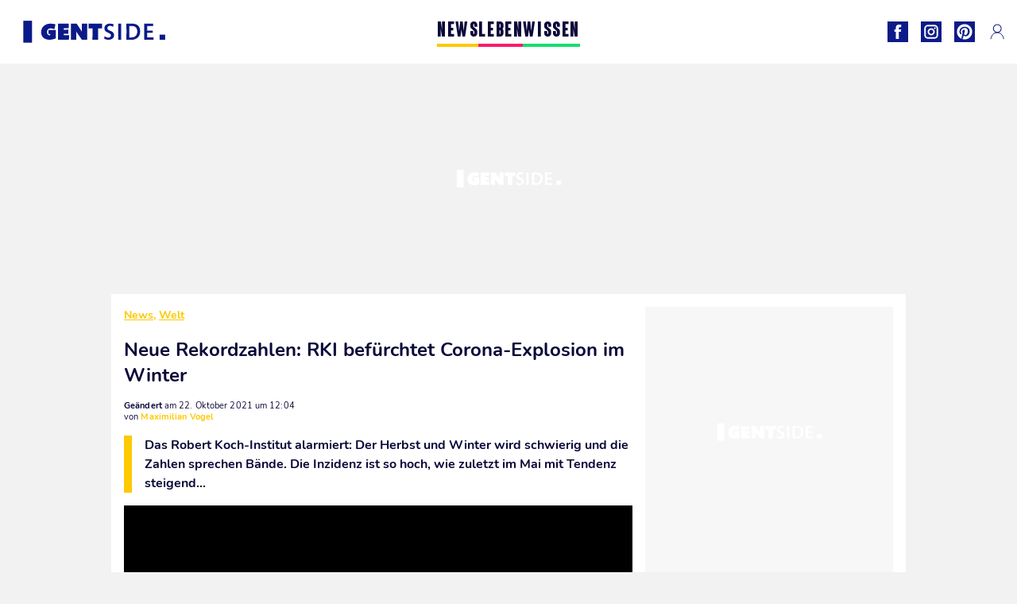

--- FILE ---
content_type: text/html; charset=UTF-8
request_url: https://www.gentside.de/news/welt/neue-rekordzahlen-rki-befurchtet-corona-explosion-im-winter_art22598.html
body_size: 66296
content:
 <!DOCTYPE html><html lang="de"><head prefix="og: http://ogp.me/ns# fb: http://ogp.me/ns/fb# article: http://ogp.me/ns/article#"><meta charset="UTF-8"/><meta name="viewport" content="width=device-width, initial-scale=1"><meta name="google-site-verification" content="PxvLnAkkb6Ai0oMA_e6kwk0bIbIoqABHkgTyonXlp6A" /><meta name="p:domain_verify" content="9874436fd7dac2676fc18dd9ffba4693"/><link rel="manifest" href="https://www.gentside.de/manifest.json"><meta name="theme-color" content="#0d1b89"><link rel="shortcut icon" href="https://www.gentside.de/assets/img/favicons/gs/favicon.ico"><link rel="icon" type="image/svg+xml" href="https://www.gentside.de/assets/img/favicons/gs/favicon-16x16.svg"><link href="https://cdn.privacy-mgmt.com/" rel="preconnect" crossorigin="anonymous"><link href="https://gentside-de-v3.gentside.de" rel="preconnect" crossorigin="anonymous"><link href="https://www.googletagmanager.com" rel="preconnect" crossorigin><link href="https://securepubads.g.doubleclick.net/" rel="preconnect" crossorigin><link href="https://mcdp-chidc2.outbrain.com" rel="preconnect" crossorigin><link href="https://log.outbrainimg.com" rel="preconnect" crossorigin><link href="http://tr.outbrain.com/" rel="preconnect" crossorigin><link href="https://cherry.img.pmdstatic.net/" rel="preconnect" crossorigin><link href="https://tv.gentside.de/" rel="preconnect" crossorigin><link href="https://cherry.img.pmdstatic.net/" rel="preconnect" crossorigin><link rel="preload" href="https://www.gentside.de/assets/fonts/Nunito-Regular.woff2?display=swap" as="font" type="font/woff2" crossorigin="anonymous" /><link rel="preload" href="https://www.gentside.de/assets/fonts/Nunito-Black.woff2?display=swap" as="font" type="font/woff2" crossorigin="anonymous" /><link rel="preload" href="https://www.gentside.de/assets/fonts/Nunito-Bold.woff2?display=swap" as="font" type="font/woff2" crossorigin="anonymous" /><link rel="preload" href="https://www.gentside.de/assets/fonts/Coluna-Bold.woff2?display=swap" as="font" type="font/woff2" crossorigin="anonymous" /><link rel="preload" href="https://cherry.img.pmdstatic.net/fit/https.3A.2F.2Fimg.2Egentside.2Ede.2Fs3.2Fdegts.2F1024.2Fnews.2Fdefault_2021-10-22_99cbe54e-5113-4e81-af19-83e8a0c6f7c2.2Ejpeg/640x360/quality/80/neue-rekordzahlen.jpg" media="(max-width: 820px)" as="image" fetchpriority="high"><link rel="preload" href="https://cherry.img.pmdstatic.net/fit/https.3A.2F.2Fimg.2Egentside.2Ede.2Fs3.2Fdegts.2F1280.2Fnews.2Fdefault_2021-10-22_99cbe54e-5113-4e81-af19-83e8a0c6f7c2.2Ejpeg/1280x720/quality/80/neue-rekordzahlen.jpg" media="(min-width: 821px)" as="image" fetchpriority="high"><link rel="preconnect" href="https://www.gentside.de/xhr/popup/category" as="fetch" crossorigin="anonymous" ><link rel="preconnect" href="https://www.gentside.de/xhr/popup/contact" as="fetch" crossorigin="anonymous" ><link rel="stylesheet" href="https://www.gentside.de/assets/two/gs/common.css?t=5dc61315629a" /><link rel="stylesheet" href="https://www.gentside.de/assets/two/gs/article.css?t=e704025d3cf3" /><style> :root { --theme-channel: #FDC900; } .news { --theme-channel: #FDC900; } .leben { --theme-channel: #FA1C6B; } .wissen { --theme-channel: #1BDC6F; } </style><meta property="fb:app_id" content="185542931481757"><meta property="fb:admins" content="654691368"><meta property="fb:pages" content="1583829995168393"><meta property="og:title" content="Neue Rekordzahlen: RKI befürchtet Corona-Explosion im Winter"><meta property="og:type" content="article"><meta property="og:image" content="https://cherry.img.pmdstatic.net/fit/https.3A.2F.2Fimg.2Egentside.2Ede.2Fs3.2Fdegts.2F1280.2Fnews.2Fdefault_2021-10-22_99cbe54e-5113-4e81-af19-83e8a0c6f7c2.2Ejpeg/1200x675/quality/80/neue-rekordzahlen.jpg"><meta property="og:image:width" content="1200"><meta property="og:image:height" content="675"><meta property="og:url" content="https://www.gentside.de/news/welt/neue-rekordzahlen-rki-befurchtet-corona-explosion-im-winter_art22598.html"><meta property="og:description" content="Das Robert Koch-Institut alarmiert: Der Herbst und Winter wird schwierig und die Zahlen sprechen Bände. Die Inzidenz ist so hoch, wie zuletzt im Mai mit Tendenz steigend...…"><meta property="og:locale" content="de_DE"><meta property="og:site_name" content="Gentside Deutschland"><meta property="article:published_time" content="2021-10-22T11:00:00+02:00"><meta property="article:modified_time" content="2021-10-22T12:04:00+02:00"><meta property="article:section" content="News"><meta property="article:tag" content="news"><meta property="article:tag" content="gesundheit"><meta property="article:tag" content="coronavirus"><meta name="twitter:card" content="summary_large_image"><meta name="twitter:title" content="Neue Rekordzahlen: RKI befürchtet Corona-Explosion im Winter…"><meta name="twitter:description" content="Das Robert Koch-Institut alarmiert: Der Herbst und Winter wird schwierig und die Zahlen sprechen Bände. Die Inzidenz ist so hoch, wie zuletzt im Mai mit Tendenz steigend...…"><meta name="twitter:image" content="https://cherry.img.pmdstatic.net/fit/https.3A.2F.2Fimg.2Egentside.2Ede.2Fs3.2Fdegts.2F1280.2Fnews.2Fdefault_2021-10-22_99cbe54e-5113-4e81-af19-83e8a0c6f7c2.2Ejpeg/1200x675/quality/80/neue-rekordzahlen.jpg"><meta name="description" content="Das Robert Koch-Institut alarmiert: Der Herbst und Winter wird schwierig und die Zahlen sprechen Bände. Die Inzidenz ist so hoch, wie zuletzt im Mai mit Tendenz steigend...…"><meta name="robots" content="index,follow,max-snippet:-1,max-image-preview:large,max-video-preview:-1"><meta name="news_keywords" content="news,gesundheit,coronavirus"><title>Neue Rekordzahlen: RKI befürchtet Corona-Explosion im Winter</title><link href="https://www.gentside.de/news/welt/neue-rekordzahlen-rki-befurchtet-corona-explosion-im-winter_art22598.html" rel="canonical"><script type="application/ld+json">{"@context":"https:\/\/schema.org","@type":"NewsArticle","headline":"Neue Rekordzahlen: RKI befürchtet Corona-Explosion im Winter","articleBody":"Die sanitäre Lage spitzt sich derzeit in Deutschland wieder zu. Die Meldungen aus den Gesundheitsämtern lassen nichts Gutes vermuten und so schickt nun auch das Robert Koch-Institut eine Warnung aus, so die Tagesschau:Es ist damit zu rechnen, dass sich im weiteren Verlauf des Herbstes und Winters der Anstieg der Fallzahlen noch beschleunigen wird.Wochenbericht des RKI: 4. Welle?Heißt das, dass wir in Deutschland auf eine vierte Welle zusteuern? Die Fallzahlen zeigen zurzeit keine hoffnungsvolle Entwicklung und der Wochenbericht des RKI sieht nicht sehr rosig aus.Die Corona-Neuinfektionen pro Tag liegen mit einer Zahl von 19.572 erschreckend hoch, die Inzidenz übersteigt erstmals seit Monat Mai die Zahl 90 und liegt zurzeit sogar bei 95,1.Eine Entwicklung, die viele eine vierte Welle vermuten lassen, denn so sind die Zahlen der Neuinfektionen im Vergleich zur letzten Woche innerhalb von sieben Tagen über 8.000 pro Tag mehr als noch vor einer Woche.Doch nicht nur die Inzidenz steigt drastisch. Das RKI meldet zudem, dass Deutschland 116 Todesfälle in den letzten 24 Stunden zu verbuchen hat.Der letzte Wert zur Zahl von Corona-Patienten, die hospitalisiert werden, liegt bei 2,45. Doch variiert diese Hospitalisierungs-Inzidenz stark von Bundesland zu Bundesland. Kritisch war der Wert letztes Jahr zu Weihnachten mit 15,5, so der Spiegel.Auch Intensivmediziner alarmierenIntensivmediziner schlagen Alarm, es könnte zu einem Mangel an Pflegepersonal und Intensivbetten kommen und die intensivmedizinsiche Versorgung eingeschränkt sein, so zitiert die Tagesschau. Zudem hätte es viele Kündigungen gegeben und die Herbst- und Winterwelle schon im Vorhinein gefürchtet. Stefan Kluge, Direktor der Klinik für Intensivmedizin am Universitätsklinikum Hamburg-Eppendorf, wird folgendermaßen zitiert:Eine absehbar schwere Herbst- und Winterwelle mit vielen Covid-19-Patienten, aber auch Erkrankten mit anderen Atemwegsinfektionen wie Grippe könne die Intensivmedizin in Deutschland erneut an und über ihre Grenzen bringen.","author":{"@type":"Person","name":"Maximilian Vogel"},"publisher":{"@type":"Organization","name":"Gentside Deutschland","url":"https:\/\/www.gentside.de\/","logo":{"@type":"ImageObject","url":"https:\/\/www.gentside.de\/assets\/img\/gs.png"},"sameAs":["https:\/\/www.facebook.com\/GentsideDE\/","https:\/\/www.instagram.com\/gentside.de\/","https:\/\/www.pinterest.com\/gentside_de\/"]},"image":{"@type":"ImageObject","url":"https:\/\/cherry.img.pmdstatic.net\/fit\/https.3A.2F.2Fimg.2Egentside.2Ede.2Fs3.2Fdegts.2F1280.2Fnews.2Fdefault_2021-10-22_99cbe54e-5113-4e81-af19-83e8a0c6f7c2.2Ejpeg\/1200x675\/quality\/80\/neue-rekordzahlen.jpg","width":1200,"height":675},"mainEntityOfPage":{"@type":"WebPage","@id":"https:\/\/www.gentside.de\/news\/welt\/neue-rekordzahlen-rki-befurchtet-corona-explosion-im-winter_art22598.html","breadcrumb":{"@type":"BreadcrumbList","itemListElement":[{"@type":"ListItem","position":1,"name":"News","item":"https:\/\/www.gentside.de\/news"},{"@type":"ListItem","position":2,"name":"Welt","item":"https:\/\/www.gentside.de\/news\/welt"},{"@type":"ListItem","position":3,"name":"news","item":"https:\/\/www.gentside.de\/tag\/news"}]}},"datePublished":"2021-10-22T11:00:00+02:00","url":"https:\/\/www.gentside.de\/news\/welt\/neue-rekordzahlen-rki-befurchtet-corona-explosion-im-winter_art22598.html","thumbnailUrl":"https:\/\/cherry.img.pmdstatic.net\/fit\/https.3A.2F.2Fimg.2Egentside.2Ede.2Fs3.2Fdegts.2F480.2Fnews.2Fdefault_2021-10-22_99cbe54e-5113-4e81-af19-83e8a0c6f7c2.2Ejpeg\/480x270\/quality\/80\/neue-rekordzahlen.jpg","articleSection":"News","creator":{"@type":"Person","name":"Maximilian Vogel"},"keywords":["news","gesundheit","coronavirus"],"description":"Das Robert Koch-Institut alarmiert: Der Herbst und Winter wird schwierig und die Zahlen sprechen Bände. Die Inzidenz ist so hoch, wie zuletzt im Mai mit Tendenz steigend...","dateModified":"2021-10-22T12:04:00+02:00","video":{"@type":"VideoObject","image":{"@type":"ImageObject","url":"https:\/\/cherry.img.pmdstatic.net\/fit\/https.3A.2F.2Fimg.2Egentside.2Ede.2Fs3.2Fdegts.2F1280.2Fnews.2Fdefault_2021-10-22_99cbe54e-5113-4e81-af19-83e8a0c6f7c2.2Ejpeg\/1200x675\/quality\/80\/neue-rekordzahlen.jpg","width":1200,"height":675},"description":"Das Robert Koch-Institut alarmiert: Der Herbst und Winter wird schwierig und die Zahlen sprechen Bände. Die Inzidenz ist so hoch, wie zuletzt im Mai mit Tendenz steigend...","thumbnailUrl":"https:\/\/cherry.img.pmdstatic.net\/fit\/https.3A.2F.2Fimg.2Egentside.2Ede.2Fs3.2Fdegts.2F480.2Fnews.2Fdefault_2021-10-22_99cbe54e-5113-4e81-af19-83e8a0c6f7c2.2Ejpeg\/480x270\/quality\/80\/neue-rekordzahlen.jpg","uploadDate":"2021-10-22T11:00:00+02:00","publisher":{"@type":"Organization","name":"Gentside Deutschland","logo":{"@type":"ImageObject","url":"https:\/\/www.gentside.de\/assets\/img\/gs.png"}},"playerType":"HTML5","embedUrl":"https:\/\/www.dailymotion.com\/embed\/video\/k41I8v3NWrYTcgxB5YY","name":"Neue Rekordzahlen: RKI befürchtet Corona-Explosion im Winter","duration":"PT00H01M12S"}}</script><link rel="preload" href="https://affiliation-v2.services.cerise.media/css/stylePlaceholder.affiliation.min.css" as="style" onload="this.onload=null;this.rel='stylesheet'"><link rel="preload" href="https://affiliation-v2.services.cerise.media/css/affiliation.min.css" as="style" onload="this.onload=null;this.rel='stylesheet'"><noscript><link id="placeholder_affiliation" rel="stylesheet" href="https://affiliation-v2.services.cerise.media/css/stylePlaceholder.affiliation.min.css"><link id="css_affiliation" rel="stylesheet" href="https://affiliation-v2.services.cerise.media/css/affiliation.min.css"></noscript><script> window.cherryStore = { assetsPath: "https://www.gentside.de/assets/", imgPath: "https://www.gentside.de/assets/img/", environments: { pageName: "page-article", pageType: "type-video", ajax: !!"", device: "desktop", mobile: !!"", tablet: !!"", desktop: !!"1", bot: !!"", env: "prod", }, website: { abbr: "GENDE", theme: "two", code_lang: "de_DE", country: "DE", lang: "de", host: "www.gentside.de", prefix: "gs", group: "Gentside", group_prefix: "gs", }, analytics: { dimensions: {"dimension2":"video","dimension3":"www","dimension5":22598,"dimension6":"News","dimension9":"web","dimension10":"Other","dimension16":"L","dimension17":7,"dimension24":"video","dimension26":"1ea50169-3e76-4c46-b305-f002771565b2","dimension27":"Welt"}, metrics: "", }, urls: { contact: "https://www.gentside.de/xhr/contact/", popup: "https://www.gentside.de/xhr/popup/", podcasts: "", }, trackings: {"ividence":false,"firefly":"\/\/fly.gentside.de\/","mediego":false,"mediarithmics":"pm-gentside-de","facebook":"1016216741814975","facebook_pages":"1583829995168393","facebook_app_id":"185542931481757","facebook_admin_id":"654691368","twitter":"o4phj","analytics":"UA-70272366-1","sticky":true,"ias":"10763","snapchat":"8c9e6c94-a168-47f9-930b-d1e003076be8","taboola":"1160476","tradedoubler":false,"adways":"vfztBtd","mediametrie":false,"estatNetMeasur":false,"adrock":"fd0fb87f-93ff-4994-b0b0-ec3bd6cb1cc4","squadata":false,"comscore":"19763370","skimlinks":false,"ab_tasty":false,"id5":"169","confiant":"NJJp-JaWVAuzzBULb9NCdlIRzgg","pandg":false,"searchconsole":"PxvLnAkkb6Ai0oMA_e6kwk0bIbIoqABHkgTyonXlp6A","outbrain":"006add8f2d8cc8a60e8f3b71463b028003,005cec9f7f96bae12feb6a8aa75c823f61,004c4e978a282f3d18936c48a35c31f2ce,00776e66133c6b9388e60c90fe660fd53d,00531bd4df222ae4c54cdf3d0fa682e916,004ff6c6be1239b288562e36a466c959bb,003891eec21b7ba5ff7a898aba53a6fe89,00c857bd48ada55aad1aea18c3281e585c,0066b802ec8bbf3c015dddbf270ba3c222,00677a82d708370adfed1ef0125c9a317b","criteo":false,"nonliCode":"1433","nonliUrl":"https:\/\/l.gentside.de\/sdk.js"}, pwa: {"enabled":"1"}, batch: {"vapidPublicKey":"BBsb1CGQRPeVriL0ToTDHfdHvgqJO2TWu0dfKixENuN+7\/dmf85gF4rpsmKoHH\/MhT\/ReRqhZvBLxcQV8wGX1nk=","newsVapidPublicKey":"BEIH2SwiWKYf128QNe2+C6mot1LnJBZ83vBsYQLNPIpD\/pp7ASVd5ykyHiw3aXtA\/0Gkh8tJZ++RK9dzv83aj+0=","authKey":"2.bSBFdvx1KSnQRHzwXyaLVLvo6x8+qX1b1r63igMr2Zo=","newsAuthKey":"2.+M5pKn3Jt+bx6I7BzXkD6KvA3p5sxv5RcUhiYoHqjUU=","subdomain":"gentside.de","newsSubdomain":"news.gentside.de","apiKey":"D453BC1542A442A686DB687C27DAA078","newsApiKey":"33CF17679BB2444C84A018424F189893","text":"Verpassen Sie keine unserer Neuigkeiten!","positiveSubBtnLabel":"Abonnieren Sie","negativeBtnLabel":"Nein danke","backgroundColor":"#0d1b89","hoverBackgroundColor":"#0d1b89","textColor":"#FFFFFF"}, gdpr: {"cdn":"https:\/\/gentside-de-v3.gentside.de","privacy_manager":"371922","notice_url":false,"confirmation":false,"consent_scroll":false}, pmc: {"env":false,"starter":false,"bookmark":false,"coreads":"https:\/\/tra.scds.pmdstatic.net\/advertising-core\/5\/core-ads.js","newsletter":false,"notifications":false}, abtest: {"enable":false,"conditions":null,"apply":false,"status":0}, isNewsDomain: 0 }; </script><script> cherryStore['article'] = { id: "22598", name: "Neue\u0020Rekordzahlen\u003A\u0020RKI\u0020bef\u00FCrchtet\u0020Corona\u002DExplosion\u0020im\u0020Winter", type: "video", url: "https://www.gentside.de/news/welt/neue-rekordzahlen-rki-befurchtet-corona-explosion-im-winter_art22598.html", description: "Das\u0020Robert\u0020Koch\u002DInstitut\u0020alarmiert\u003A\u0020Der\u0020Herbst\u0020und\u0020Winter\u0020wird\u0020schwierig\u0020und\u0020die\u0020Zahlen\u0020sprechen\u0020B\u00E4nde.\u0020Die\u0020Inzidenz\u0020ist\u0020so\u0020hoch,\u0020wie\u0020zuletzt\u0020im\u0020Mai\u0020mit\u0020Tendenz\u0020steigend...", publishDate: "2021-10-22T11:00:00+02:00", author: "Maximilian Vogel", category: { label: "News", slug: "news" }, subCategory: { label: "Welt", slug: "welt" }, firstTag: "news", urlSlug: "neue-rekordzahlen-rki-befurchtet-corona-explosion-im-winter_art22598.html", brandSafety: false, keywords: [ "news","gesundheit","coronavirus" ], pictures: [ { url: 'https:https://img.gentside.de/s3/degts/news/default_2021-10-22_99cbe54e-5113-4e81-af19-83e8a0c6f7c2.jpeg', height: 720, width: 1280 }, ], tags: [ {url: 'https://www.gentside.de/tag/news', name: 'news', slug: 'news'}, {url: 'https://www.gentside.de/tag/gesundheit', name: 'gesundheit', slug: 'gesundheit'}, {url: 'https://www.gentside.de/tag/coronavirus', name: 'coronavirus', slug: 'coronavirus'}, ], scripts: {"urls":[],"inline":[]}, media: null, news: 0, player: false, canals: ["Google Actualit\u00e9s","FlipBoard","MSN","Upday","Squid App","Sony","Bundle News","Verizon","Opera News","Organique"], }; cherryStore['article']['player'] = {"channel":"news","owner":"x2958e9","owner.username":"Gentside-DE","owner.screenname":"Gentside DE","id":"k41I8v3NWrYTcgxB5YY","private_id":"k41I8v3NWrYTcgxB5YY","updated_time":1644206015,"tags":"uuid_1ea50169-3e76-4c46-b305-f002771565b2,guid_22598,news,newsgesundheit,gesundheitcoronavirus,coronavirus","title":"Neue Rekordzahlen: RKI bef\u00fcrchtet Corona-Explosion im Winter","width":1920,"height":1080,"thumbnail_url":"https:\/\/s1.dmcdn.net\/v\/Tbs701Y09U_64N9Zh","duration":72,"site":"Dailymotion","public_id":"x87kv5s","embed_url":"https:\/\/www.dailymotion.com\/embed\/video\/k41I8v3NWrYTcgxB5YY","canonical":"http:\/\/dailymotion.com\/video\/x87kv5s","media":"player","player_id":"xu8fw","player_name":"Gentside DE - Player Leader Autoplay"}; </script></head><body class="desktop page-article type-video" data-pmc-starter-conf='{"ua":"UA-70272366-1"}'><header class="header"><nav class="navbar"><ul class="navigation"><li><div class="navbar__button navbar__button--menu btn-menu"></div></li><li class="navbar__logo"><a href="https://www.gentside.de/" class="navbar__button navbar__button--logo" title="Gentside Deutschland"></a></li><li class="topbar"><div class="topbar__socials"><ul><li><a class="topbar__socials--facebook" title="Gentside Deutschland" target="_blank" rel="noopener nofollow" href="https://www.facebook.com/GentsideDE/"></a></li><li><a class="topbar__socials--instagram" title="Gentside Deutschland" target="_blank" rel="noopener nofollow" href="https://www.instagram.com/gentside.de/"></a></li><li><a class="topbar__socials--pinterest" title="Gentside Deutschland" target="_blank" rel="noopener nofollow" href="https://www.pinterest.com/gentside_de/"></a></li></ul></div><div class="navbar__button navbar__button--pmc pmc-authentification" id="pmc-auth"><span>Connexion</span></div><div class="navbar__button navbar__button--pmc" id="pmc-account"><span>Mon compte</span><div class="navbar__button navbar__button--pmc__dropdown"><ul><li class="pmc-profile">Mon profil</li><li class="pmc-custom-link" data-path="bookmark">Mes favoris</li><li class="pmc-local-link" data-path="notifications">Notifications</li><li class="pmc-auth-logout">Déconnexion</li></ul></div></div></li></ul></nav><div class="popup popup-menu popup--close"><div class="popup__overlay"></div><nav class="menu-website"><ul class="menu-website__categories"><li class="menu-website__category menu-website__category--children news"><a href="https://www.gentside.de/news" class="menu-website__title" >NEWS</a><div class="menu-website__button"></div><ul class="menu-website__subcategories"><li><a href="https://www.gentside.de/news/deutschland" class="menu-website__subtitle" >DEUTSCHLAND</a></li><li><a href="https://www.gentside.de/news/welt" class="menu-website__subtitle" >WELT</a></li><li class="empty"></li><li class="empty"></li></ul></li><li class="menu-website__category menu-website__category--children leben"><a href="https://www.gentside.de/leben" class="menu-website__title" >LEBEN</a><div class="menu-website__button"></div><ul class="menu-website__subcategories"><li><a href="https://www.gentside.de/leben/stories" class="menu-website__subtitle" >STORIES</a></li><li><a href="https://www.gentside.de/leben/gesundheit" class="menu-website__subtitle" >GESUNDHEIT</a></li><li><a href="https://www.gentside.de/leben/liebe" class="menu-website__subtitle" >LIEBE</a></li><li><a href="https://www.gentside.de/leben/persoenlichkeit" class="menu-website__subtitle" >PERSÖNLICHKEIT</a></li><li><a href="https://www.gentside.de/leben/tipp" class="menu-website__subtitle" >TIPP</a></li></ul></li><li class="menu-website__category menu-website__category--children wissen"><a href="https://www.gentside.de/wissen" class="menu-website__title" >WISSEN</a><div class="menu-website__button"></div><ul class="menu-website__subcategories"><li><a href="https://www.gentside.de/wissen/entdeckung" class="menu-website__subtitle" >ENTDECKUNG</a></li><li><a href="https://www.gentside.de/wissen/technik" class="menu-website__subtitle" >TECHNIK</a></li><li class="empty"></li><li class="empty"></li></ul></li></ul><ul class="menu-website__links"><li class="menu-website--newsletter"><div class="menu-website__link newsletter-open" data-origin="menu">Newsletter</div></li><li><a class="menu-website__link" href="https://www.gentside.de/about-us.html">Über uns</a></li><li><a class="menu-website__link" href="https://www.prismamedia.com/terms-de/" target="_blank">Impressum</a></li><li><div class="menu-website__link popup-contact--trigger">Kontakt</div></li></ul></nav></div></header><div class="special" id="special-container"><div class="ads-core-placer" id="special" data-ads-core='{"device": "desktop,tablet,mobile", "type": "Out-Of-Banner"}'></div></div><div class="data_tester" id="data_tester-container"><div class="ads-core-placer" id="data_tester" data-ads-core='{"device": "desktop,tablet,mobile", "type": "Out-Of-Banner2"}'></div></div><div class="interstitial" id="interstitial-container"><div class="ads-core-placer" id="interstitial" data-ads-core='{"device": "desktop,tablet,mobile", "type": "Postitiel"}'></div></div><div class="postitiel_v2" id="postitiel_v2-container"><div class="ads-core-placer" id="postitiel_v2" data-ads-core='{"device": "desktop,tablet,mobile", "type": "Postitiel_V2"}'></div></div><div class="footer-web" id="footer_web-container"><div class="ads-core-placer" id="footer_web" data-ads-core='{"device": "desktop,tablet,mobile", "type": "footer-web"}'></div></div><section id="corps" class="article-container navbar--fix"><div class="coreads-skin-wrapper"><div class="placeholder-ad placeholder-ad--banner desktop-ad tablet-ad" id="banner-container"><div class="ads-core-placer" id="banner" data-ads-core='{"device": "desktop,tablet", "type": "Banniere-Haute"}'></div></div></div><article class="site_content post article layout-grid " data-id="22598" data-bone-id="1ea50169-3e76-4c46-b305-f002771565b2" ><div class="layout-grid__inner post-grid-order"><div data-grid-order="content" class="layout-grid__cell layout-grid__cell--span-8-desktop"><div class="post-breadcrumb"><nav class="breadcrumb"><a href="https://www.gentside.de/news">News</a><a href="https://www.gentside.de/news/welt">Welt</a></nav></div><h1 class="post-title">Neue Rekordzahlen: RKI befürchtet Corona-Explosion im Winter</h1><div class="post-author"><div><div><span class="post-author--bold">Geändert </span><span><time datetime="2021-10-22T12:04:00+02:00">am 22. Oktober 2021 um 12:04</time></span></div><span class="post-author"> von </span><span class="post-author--nickname">Maximilian Vogel </span></div></div><div class="post-summary"><p>Das Robert Koch-Institut alarmiert: Der Herbst und Winter wird schwierig und die Zahlen sprechen Bände. Die Inzidenz ist so hoch, wie zuletzt im Mai mit Tendenz steigend...</p></div><div id="player" class="prisma-player post-player" data-ads-core='{"playerId": "xu8fw", "playerName": "Gentside DE - Player Leader Autoplay", "playerProvider": "Dailymotion", "playerVideoId": "k41I8v3NWrYTcgxB5YY", "playerPosition": "Leader", "playerPartner": "" }' data-embed="default"></div><div class="post-social"><div class="button-share"><div class="button-share__bar"><a href="https://www.facebook.com/sharer/sharer.php?u=https%3A%2F%2Fwww.gentside.de%2Fnews%2Fwelt%2Fneue-rekordzahlen-rki-befurchtet-corona-explosion-im-winter_art22598.html" rel="nofollow noopener" target="_blank" class="button-share__media button-share__media--facebook" data-share="facebook" title="Auf Facebook teilen"></a><a href="mailto:?subject=Neue Rekordzahlen: RKI befürchtet Corona-Explosion im Winter&amp;body=https%3A%2F%2Fwww.gentside.de%2Fnews%2Fwelt%2Fneue-rekordzahlen-rki-befurchtet-corona-explosion-im-winter_art22598.html" rel="nofollow noopener" class="button-share__media button-share__media--mail" data-share="mail" title="Als Mail versenden"></a><a href="https://www.beloud.com/share?url=https%3A%2F%2Fwww.gentside.de%2Fnews%2Fwelt%2Fneue-rekordzahlen-rki-befurchtet-corona-explosion-im-winter_art22598.html" rel="nofollow noopener" target="_blank" class="button-share__media button-share__media--beloud" data-share="beloud" title="Auf Flipboard teilen"></a><a href="https://twitter.com/share?text=Neue+Rekordzahlen%3A+RKI+bef%C3%BCrchtet+Corona-Explosion+im+Winter&amp;url=https%3A%2F%2Fwww.gentside.de%2Fnews%2Fwelt%2Fneue-rekordzahlen-rki-befurchtet-corona-explosion-im-winter_art22598.html&amp;via=Gentside+Deutschland" rel="nofollow noopener" target="_blank" class="button-share__media button-share__media--twitter" data-share="twitter" title="Tweeter"></a><a href="https://pinterest.com/pin/create/button/?url=https%3A%2F%2Fwww.gentside.de%2Fnews%2Fwelt%2Fneue-rekordzahlen-rki-befurchtet-corona-explosion-im-winter_art22598.html&amp;media=https%3A%2F%2Fimg.gentside.de%2Fs3%2Fdegts%2F1024%2Fnews%2Fdefault_2021-10-22_99cbe54e-5113-4e81-af19-83e8a0c6f7c2.jpeg&amp;description=Neue+Rekordzahlen%3A+RKI+bef%C3%BCrchtet+Corona-Explosion+im+Winter" rel="nofollow noopener" data-pin-custom="true" target="_blank" class="button-share__media button-share__media--pinterest" data-share="pinterest" title="Pin it"></a></div></div></div><div class="placeholder-ad placeholder-ad--pave mobile-ad" id="pave_haut_mobile-container"><div class="ads-core-placer" id="pave_haut_mobile" data-ads-core='{"device": "mobile", "type": "Pave-Haut"}'></div></div><div class="post-body post-body__content"><p class="first-paragraph">Die sanitäre Lage spitzt sich derzeit in Deutschland wieder zu. Die Meldungen aus den Gesundheitsämtern lassen nichts Gutes vermuten und so schickt nun auch das Robert Koch-Institut eine Warnung aus, so die <a href="https://www.tagesschau.de/inland/rki-infektionszahlen-anstieg-vierte-welle-101.html" rel="nofollow" target="_blank"><em>Tagesschau</em></a>:</p><blockquote>Es ist damit zu rechnen, dass sich im weiteren Verlauf des Herbstes und Winters der Anstieg der Fallzahlen noch beschleunigen wird.</blockquote><div class="placeholder-ad placeholder-ad--intext mobile-ad" id="pave_content_mobile-container"><div class="ads-core-placer" id="pave_content_mobile" data-ads-core='{"device": "mobile", "type": "Pave-Haut2"}'></div></div><h2 id="ag7i8">Wochenbericht des RKI: 4. Welle?</h2><p>Heißt das, dass wir in Deutschland auf eine vierte Welle zusteuern? Die Fallzahlen zeigen zurzeit keine hoffnungsvolle Entwicklung und der Wochenbericht des RKI sieht nicht sehr rosig aus.</p><div class="placeholder-ad placeholder-ad--intext desktop-ad tablet-ad" id="pave_content_desktop-container"><div class="ads-core-placer" id="pave_content_desktop" data-ads-core='{"device": "desktop,tablet", "type": "Pave-Haut2-Desktop"}'></div></div><p>Die Corona-Neuinfektionen pro Tag liegen mit einer Zahl von 19.572 erschreckend hoch, die Inzidenz übersteigt erstmals seit Monat Mai die Zahl 90 und liegt zurzeit sogar bei 95,1.</p><div class="placeholder-ad placeholder-ad--intext mobile-ad" id="pave_content_mobile1-container"><div class="ads-core-placer" id="pave_content_mobile1" data-ads-core='{"device": "mobile", "type": "Pave-Haut2"}'></div></div><p>Eine Entwicklung, die viele eine vierte Welle vermuten lassen, denn so sind die Zahlen der Neuinfektionen im Vergleich zur letzten Woche innerhalb von sieben Tagen über 8.000 pro Tag mehr als noch vor einer Woche.</p><p>Doch nicht nur die Inzidenz steigt drastisch. Das RKI meldet zudem, dass Deutschland 116 Todesfälle in den letzten 24 Stunden zu verbuchen hat.</p><p>Der letzte Wert zur Zahl von Corona-Patienten, die hospitalisiert werden, liegt bei 2,45. Doch variiert diese Hospitalisierungs-Inzidenz stark von Bundesland zu Bundesland. Kritisch war der Wert letztes Jahr zu Weihnachten mit 15,5, so der <a href="https://www.spiegel.de/wissenschaft/medizin/corona-virus-in-deutschland-robert-koch-institut-meldet-19-572-neuinfektionen-a-d483776e-70a9-4a8a-9f81-645ee19c20ae" rel="nofollow" target="_blank"><em>Spiegel</em></a>.</p><div class="placeholder-ad placeholder-ad--intext mobile-ad" id="pave_content_mobile2-container"><div class="ads-core-placer" id="pave_content_mobile2" data-ads-core='{"device": "mobile", "type": "Pave-Haut2"}'></div></div><h2 id="ehpml">Auch Intensivmediziner alarmieren</h2><p>Intensivmediziner schlagen Alarm, es könnte zu einem Mangel an Pflegepersonal und Intensivbetten kommen und die intensivmedizinsiche Versorgung eingeschränkt sein, so zitiert die <em>Tagesschau</em>. </p><div class="placeholder-ad placeholder-ad--intext desktop-ad tablet-ad" id="pave_content_desktop1-container"><div class="ads-core-placer" id="pave_content_desktop1" data-ads-core='{"device": "desktop,tablet", "type": "Pave-Haut2-Desktop"}'></div></div><p>Zudem hätte es viele Kündigungen gegeben und die Herbst- und Winterwelle schon im Vorhinein gefürchtet. Stefan Kluge, Direktor der Klinik für Intensivmedizin am Universitätsklinikum Hamburg-Eppendorf, wird folgendermaßen zitiert:</p><div class="placeholder-ad placeholder-ad--intext mobile-ad" id="pave_content_mobile3-container"><div class="ads-core-placer" id="pave_content_mobile3" data-ads-core='{"device": "mobile", "type": "Pave-Haut2"}'></div></div><blockquote>Eine absehbar schwere Herbst- und Winterwelle mit vielen Covid-19-Patienten, aber auch Erkrankten mit anderen Atemwegsinfektionen wie Grippe könne die Intensivmedizin in Deutschland erneut an und über ihre Grenzen bringen.</blockquote></div><div class="tags"><div class="tags-container"><a href="https://www.gentside.de/tag/news" class="tags-button">news</a><a href="https://www.gentside.de/tag/gesundheit" class="tags-button">gesundheit</a><a href="https://www.gentside.de/tag/coronavirus" class="tags-button">coronavirus</a></div></div><div class="post-figure post-figure--next"><picture><source srcset="https://cherry.img.pmdstatic.net/fit/https.3A.2F.2Fimg.2Egentside.2Ede.2Fs3.2Fdegts.2F480.2Fgesundheit.2Fdefault_2021-10-01_cac1eea7-dde2-4ef6-b43b-f6065b841deb.2Ejpeg/480x270/quality/80/barrieremassnahmen-wie-lange-noch.jpg 1x, https://cherry.img.pmdstatic.net/fit/https.3A.2F.2Fimg.2Egentside.2Ede.2Fs3.2Fdegts.2F1024.2Fgesundheit.2Fdefault_2021-10-01_cac1eea7-dde2-4ef6-b43b-f6065b841deb.2Ejpeg/960x540/quality/80/barrieremassnahmen-wie-lange-noch.jpg 2x" media="(max-width: 480px)"><source srcset="https://cherry.img.pmdstatic.net/fit/https.3A.2F.2Fimg.2Egentside.2Ede.2Fs3.2Fdegts.2F1024.2Fgesundheit.2Fdefault_2021-10-01_cac1eea7-dde2-4ef6-b43b-f6065b841deb.2Ejpeg/800x450/quality/80/barrieremassnahmen-wie-lange-noch.jpg 1x, https://cherry.img.pmdstatic.net/fit/https.3A.2F.2Fimg.2Egentside.2Ede.2Fs3.2Fdegts.2F1280.2Fgesundheit.2Fdefault_2021-10-01_cac1eea7-dde2-4ef6-b43b-f6065b841deb.2Ejpeg/1600x900/quality/80/barrieremassnahmen-wie-lange-noch.jpg 2x" media="(max-width: 839px)"><source srcset="https://cherry.img.pmdstatic.net/fit/https.3A.2F.2Fimg.2Egentside.2Ede.2Fs3.2Fdegts.2F1024.2Fgesundheit.2Fdefault_2021-10-01_cac1eea7-dde2-4ef6-b43b-f6065b841deb.2Ejpeg/640x360/quality/80/barrieremassnahmen-wie-lange-noch.jpg 1x, https://cherry.img.pmdstatic.net/fit/https.3A.2F.2Fimg.2Egentside.2Ede.2Fs3.2Fdegts.2F1280.2Fgesundheit.2Fdefault_2021-10-01_cac1eea7-dde2-4ef6-b43b-f6065b841deb.2Ejpeg/1280x720/quality/80/barrieremassnahmen-wie-lange-noch.jpg 2x" media="(min-width: 840px)"><img srcset="https://cherry.img.pmdstatic.net/fit/https.3A.2F.2Fimg.2Egentside.2Ede.2Fs3.2Fdegts.2F480.2Fgesundheit.2Fdefault_2021-10-01_cac1eea7-dde2-4ef6-b43b-f6065b841deb.2Ejpeg/480x270/quality/80/barrieremassnahmen-wie-lange-noch.jpg" alt="Corona-Comeback? RKI warnt Deutschland vor schwierigem Herbst" class="post-figure__img" loading="lazy" src="[data-uri]"></picture><a class="post-figure__text" data-title="Nächster Artikel" href="https://www.gentside.de/news/welt/corona-comeback-rki-warnt-deutschland-vor-schwierigem-herbst_art22452.html"> Corona-Comeback? RKI warnt Deutschland vor schwierigem Herbst </a></div><div id="outbrain" class="placeholder-ad--outbrain"><div class="OUTBRAIN" data-src="https://www.gentside.de/news/welt/neue-rekordzahlen-rki-befurchtet-corona-explosion-im-winter_art22598.html" data-widget-id="AR_2"></div></div><div class="placeholder-ad placeholder-ad--pave mobile-ad" id="pave_bas_mobile-container"><div class="ads-core-placer" id="pave_bas_mobile" data-ads-core='{"device": "mobile", "type": "Pave-Bas"}'></div></div><div class="related"><div class="related__title">Auch interessant</div><div class="card-related--scroll"><article><div class="card-two card-two--top news card__seo"><div class="card-two--thumbnail"><img class="card-two--thumbnail--img" src="[data-uri]" srcset="https://cherry.img.pmdstatic.net/fit/https.3A.2F.2Fimg.2Egentside.2Ede.2Fs3.2Fdegts.2F250.2Fnews.2Fdefault_2022-01-28_2be5f352-a5c8-43c6-9d9c-354df38a7fd6.2Ejpeg/148x90/quality/80/rki-chef-lothar-wieler.jpg 1x, https://cherry.img.pmdstatic.net/fit/https.3A.2F.2Fimg.2Egentside.2Ede.2Fs3.2Fdegts.2F300.2Fnews.2Fdefault_2022-01-28_2be5f352-a5c8-43c6-9d9c-354df38a7fd6.2Ejpeg/296x180/quality/80/rki-chef-lothar-wieler.jpg 2x" loading="lazy" width="148" height="90" alt="Nacht- und Nebelaktion: RKI verkürzt unangekündigt den Genesenenstatus"></div><div class="card-two__content"><div class="card-two__content--tags article-type-icon article-type-icon--video"><span> Welt, News </span></div><div class="card-two__content--title"><a class="card-two--article-url" href="https://www.gentside.de/news/welt/nacht-und-nebelaktion-rki-verkuerzt-unangekuendigt-den-genesenenstatus_art23321.html">Nacht- und Nebelaktion: RKI verkürzt unangekündigt den Genesenenstatus</a></div></div></div></article><article><div class="card-two card-two--top news card__seo"><div class="card-two--thumbnail"><img class="card-two--thumbnail--img" src="[data-uri]" srcset="https://cherry.img.pmdstatic.net/fit/https.3A.2F.2Fimg.2Egentside.2Ede.2Fs3.2Fdegts.2F250.2Fnews.2Fdefault_2022-03-08_a69ebb28-ba5e-446a-8c34-1127deebdac9.2Ejpeg/148x90/quality/80/langzeitfolgen-fur-das-gehirn.jpg 1x, https://cherry.img.pmdstatic.net/fit/https.3A.2F.2Fimg.2Egentside.2Ede.2Fs3.2Fdegts.2F300.2Fnews.2Fdefault_2022-03-08_a69ebb28-ba5e-446a-8c34-1127deebdac9.2Ejpeg/296x180/quality/80/langzeitfolgen-fur-das-gehirn.jpg 2x" loading="lazy" width="148" height="90" alt="Nach Corona-Erkrankung: Covid-19 lässt Gehirn schrumpfen"></div><div class="card-two__content"><div class="card-two__content--tags article-type-icon article-type-icon--video"><span> Welt, News </span></div><div class="card-two__content--title"><a class="card-two--article-url" href="https://www.gentside.de/news/welt/neue-studie-zu-long-covid-bestimmte-hirnregion-schrumpft-nach-corona-erkrankung_art23722.html">Nach Corona-Erkrankung: Covid-19 lässt Gehirn schrumpfen</a></div></div></div></article><article><div class="card-two card-two--top news card__seo"><div class="card-two--thumbnail"><img class="card-two--thumbnail--img" src="[data-uri]" srcset="https://cherry.img.pmdstatic.net/fit/https.3A.2F.2Fimg.2Egentside.2Ede.2Fs3.2Fdegts.2F250.2Fnews.2Fdefault_2022-01-19_6aaf76f9-ac0a-4e1a-93fc-8cfa437743b5.2Ejpeg/148x90/quality/80/gibt-es-bald-einen-besseren-impfstoff-gegen-das-coronavirus.jpg 1x, https://cherry.img.pmdstatic.net/fit/https.3A.2F.2Fimg.2Egentside.2Ede.2Fs3.2Fdegts.2F300.2Fnews.2Fdefault_2022-01-19_6aaf76f9-ac0a-4e1a-93fc-8cfa437743b5.2Ejpeg/296x180/quality/80/gibt-es-bald-einen-besseren-impfstoff-gegen-das-coronavirus.jpg 2x" loading="lazy" width="148" height="90" alt="Coronavirus: Forscher entwickeln neuen Impfstoff auf Basis von Herpesviren"></div><div class="card-two__content"><div class="card-two__content--tags article-type-icon article-type-icon--video"><span> Welt, News </span></div><div class="card-two__content--title"><a class="card-two--article-url" href="https://www.gentside.de/news/welt/coronavirus-forscher-entwickeln-neuen-impfstoff-auf-basis-von-herpesviren_art23260.html">Coronavirus: Forscher entwickeln neuen Impfstoff auf Basis von Herpesviren</a></div></div></div></article><article><div class="card-two card-two--top news card__seo"><div class="card-two--thumbnail"><img class="card-two--thumbnail--img" src="[data-uri]" srcset="https://cherry.img.pmdstatic.net/fit/https.3A.2F.2Fimg.2Egentside.2Ede.2Fs3.2Fdegts.2F250.2Fcoronavirus.2Fdefault_2022-02-17_77e57cdc-b9fd-4d2f-a901-d38cc6971d21.2Ejpeg/148x90/quality/80/so-verandern-sich-die-corona-regeln-in-deutschland.jpg 1x, https://cherry.img.pmdstatic.net/fit/https.3A.2F.2Fimg.2Egentside.2Ede.2Fs3.2Fdegts.2F300.2Fcoronavirus.2Fdefault_2022-02-17_77e57cdc-b9fd-4d2f-a901-d38cc6971d21.2Ejpeg/296x180/quality/80/so-verandern-sich-die-corona-regeln-in-deutschland.jpg 2x" loading="lazy" width="148" height="90" alt="Lockerung der Corona-Maßnahmen: Diese Regeln gelten jetzt in Deutschland"></div><div class="card-two__content"><div class="card-two__content--tags article-type-icon article-type-icon--video"><span> Welt, News </span></div><div class="card-two__content--title"><a class="card-two--article-url" href="https://www.gentside.de/news/welt/lockerung-der-corona-massnahmen-diese-regeln-gelten-jetzt-in-deutschland_art23574.html">Lockerung der Corona-Maßnahmen: Diese Regeln gelten jetzt in Deutschland</a></div></div></div></article></div></div><div class="related related__post"><div class="related__title">Mehr</div><div class="layout-grid"><div class="layout-grid__inner"><article class="layout-grid__cell layout-grid__cell--span-6-desktop layout-grid__cell--span-4-phone"><div class="card-two card-two--feed card__seo news "><div class="card-two--thumbnail"><img class="card-two--thumbnail--img" src="[data-uri]" srcset="https://cherry.img.pmdstatic.net/fit/https.3A.2F.2Fimg.2Egentside.2Ede.2Fs3.2Fdegts.2F125.2Fgesundheit.2Fdefault_2021-05-11_76a28ce8-79c8-4bb9-8157-622c99aec174.2Ejpeg/120x70/quality/80/experten-in-eine-unterhaltung-vertieft.jpg 1x, https://cherry.img.pmdstatic.net/fit/https.3A.2F.2Fimg.2Egentside.2Ede.2Fs3.2Fdegts.2F250.2Fgesundheit.2Fdefault_2021-05-11_76a28ce8-79c8-4bb9-8157-622c99aec174.2Ejpeg/240x140/quality/80/experten-in-eine-unterhaltung-vertieft.jpg 2x" loading="lazy" width="120" height="70" alt="Corona-Prognosen sind wie Wettervorhersagen: Deshalb irren sich Corona-Experten so oft"></div><div class="card-two__content"><div class="card-two__content--tags article-type-icon article-type-icon--video"><span> Welt, News </span></div><div class="card-two__content--title"><a class="card-two--article-url" href="https://www.gentside.de/news/welt/corona-prognosen-sind-wie-wettervorhersagen-deshalb-irren-sich-corona-experten-so-oft_art21304.html">Corona-Prognosen sind wie Wettervorhersagen: Deshalb irren sich Corona-Experten so oft</a></div></div></div></article><article class="layout-grid__cell layout-grid__cell--span-6-desktop layout-grid__cell--span-4-phone"><div class="card-two card-two--feed card__seo news "><div class="card-two--thumbnail"><img class="card-two--thumbnail--img" src="[data-uri]" srcset="https://cherry.img.pmdstatic.net/fit/https.3A.2F.2Fimg.2Egentside.2Ede.2Fs3.2Fdegts.2F125.2Fcoronavirus.2Fdefault_2023-01-11_c3640a8d-e660-49c8-a4e5-fc276ceba87b.2Ejpeg/120x70/quality/80/neue-satellitenbilder-ist-die-zahl-der-corona-toten-in-china-hoher-als-gedacht.jpg 1x, https://cherry.img.pmdstatic.net/fit/https.3A.2F.2Fimg.2Egentside.2Ede.2Fs3.2Fdegts.2F250.2Fcoronavirus.2Fdefault_2023-01-11_c3640a8d-e660-49c8-a4e5-fc276ceba87b.2Ejpeg/240x140/quality/80/neue-satellitenbilder-ist-die-zahl-der-corona-toten-in-china-hoher-als-gedacht.jpg 2x" loading="lazy" width="120" height="70" alt="Corona-Krematorien: Ist die Zahl der Corona-Toten in China höher als gedacht?"></div><div class="card-two__content"><div class="card-two__content--tags article-type-icon article-type-icon--video"><span> Welt, News </span></div><div class="card-two__content--title"><a class="card-two--article-url" href="https://www.gentside.de/news/welt/corona-krematorien-ist-die-zahl-der-corona-toten-in-china-hoeher-als-gedacht_art25545.html">Corona-Krematorien: Ist die Zahl der Corona-Toten in China höher als gedacht?</a></div></div></div></article><article class="layout-grid__cell layout-grid__cell--span-6-desktop layout-grid__cell--span-4-phone"><div class="card-two card-two--feed card__seo news "><div class="card-two--thumbnail"><img class="card-two--thumbnail--img" src="[data-uri]" srcset="https://cherry.img.pmdstatic.net/fit/https.3A.2F.2Fimg.2Egentside.2Ede.2Fs3.2Fdegts.2F125.2Fnews.2Fdefault_2021-08-25_aa67c5db-031d-4b2c-af5c-d38095d510e1.2Ejpeg/120x70/quality/80/die-xvi-paralympischen-sommerspiele.jpg 1x, https://cherry.img.pmdstatic.net/fit/https.3A.2F.2Fimg.2Egentside.2Ede.2Fs3.2Fdegts.2F250.2Fnews.2Fdefault_2021-08-25_aa67c5db-031d-4b2c-af5c-d38095d510e1.2Ejpeg/240x140/quality/80/die-xvi-paralympischen-sommerspiele.jpg 2x" loading="lazy" width="120" height="70" alt="Inklusion statt Corona: Die Paralympics sollen nicht im Schatten von Corona stehen"></div><div class="card-two__content"><div class="card-two__content--tags article-type-icon article-type-icon--video"><span> Welt, News </span></div><div class="card-two__content--title"><a class="card-two--article-url" href="https://www.gentside.de/news/welt/inklusion-statt-corona-die-paralympics-sollen-nicht-im-schatten-von-corona-stehen_art22116.html">Inklusion statt Corona: Die Paralympics sollen nicht im Schatten von Corona stehen</a></div></div></div></article><article class="layout-grid__cell layout-grid__cell--span-6-desktop layout-grid__cell--span-4-phone"><div class="card-two card-two--feed card__seo news "><div class="card-two--thumbnail"><img class="card-two--thumbnail--img" src="[data-uri]" srcset="https://cherry.img.pmdstatic.net/fit/https.3A.2F.2Fimg.2Egentside.2Ede.2Fs3.2Fdegts.2F125.2Fpolitik.2Fdefault_2024-05-31_06c12024-5b48-4696-a255-3cd61983af2f.2Ejpeg/120x70/quality/80/corona-protokoll-rki-geschwarzt-fachliche-einschatzung.jpg 1x, https://cherry.img.pmdstatic.net/fit/https.3A.2F.2Fimg.2Egentside.2Ede.2Fs3.2Fdegts.2F250.2Fpolitik.2Fdefault_2024-05-31_06c12024-5b48-4696-a255-3cd61983af2f.2Ejpeg/240x140/quality/80/corona-protokoll-rki-geschwarzt-fachliche-einschatzung.jpg 2x" loading="lazy" width="120" height="70" alt="&quot;RKI&quot; veröffentlicht Corona-Protokolle: Debatte um geschwärzte Passagen"></div><div class="card-two__content"><div class="card-two__content--tags article-type-icon article-type-icon--video"><span> Deutschland, News </span></div><div class="card-two__content--title"><a class="card-two--article-url" href="https://www.gentside.de/news/deutschland/rki-veroeffentlicht-corona-protokolle-debatte-um-geschwaerzte-passagen_art28662.html">&quot;RKI&quot; veröffentlicht Corona-Protokolle: Debatte um geschwärzte Passagen</a></div></div></div></article><article class="layout-grid__cell layout-grid__cell--span-6-desktop layout-grid__cell--span-4-phone"><div class="card-two card-two--feed card__seo news "><div class="card-two--thumbnail"><img class="card-two--thumbnail--img" src="[data-uri]" srcset="https://cherry.img.pmdstatic.net/fit/https.3A.2F.2Fimg.2Egentside.2Ede.2Fs3.2Fdegts.2F125.2Fgesundheit.2Fdefault_2021-06-21_31417f77-a901-4e65-a8f2-3126a7c30de6.2Ejpeg/120x70/quality/80/in-rio-findet-jedes-jahr-der-beruhmte-karneval-statt.jpg 1x, https://cherry.img.pmdstatic.net/fit/https.3A.2F.2Fimg.2Egentside.2Ede.2Fs3.2Fdegts.2F250.2Fgesundheit.2Fdefault_2021-06-21_31417f77-a901-4e65-a8f2-3126a7c30de6.2Ejpeg/240x140/quality/80/in-rio-findet-jedes-jahr-der-beruhmte-karneval-statt.jpg 2x" loading="lazy" width="120" height="70" alt="Außergewöhnliches Corona-Experiment in Brasilien: 3530 Inselbewohner geimpft "></div><div class="card-two__content"><div class="card-two__content--tags article-type-icon article-type-icon--video"><span> Welt, News </span></div><div class="card-two__content--title"><a class="card-two--article-url" href="https://www.gentside.de/news/welt/aussergewohnliches-corona-experiment-in-brasilien-3530-inselbewohner-geimpft_art21568.html">Außergewöhnliches Corona-Experiment in Brasilien: 3530 Inselbewohner geimpft </a></div></div></div></article><article class="layout-grid__cell layout-grid__cell--span-6-desktop layout-grid__cell--span-4-phone"><div class="card-two card-two--feed card__seo news "><div class="card-two--thumbnail"><img class="card-two--thumbnail--img" src="[data-uri]" srcset="https://cherry.img.pmdstatic.net/fit/https.3A.2F.2Fimg.2Egentside.2Ede.2Fs3.2Fdegts.2F125.2Fnews.2Fdefault_2022-01-14_e96ead9a-c2c3-4796-80cb-e3ca8978262d.2Ejpeg/120x70/quality/80/ohnmacht.jpg 1x, https://cherry.img.pmdstatic.net/fit/https.3A.2F.2Fimg.2Egentside.2Ede.2Fs3.2Fdegts.2F250.2Fnews.2Fdefault_2022-01-14_e96ead9a-c2c3-4796-80cb-e3ca8978262d.2Ejpeg/240x140/quality/80/ohnmacht.jpg 2x" loading="lazy" width="120" height="70" alt="Synkope: Seltenes Corona-Symptom im Frühstadium entdeckt"></div><div class="card-two__content"><div class="card-two__content--tags article-type-icon article-type-icon--video"><span> Welt, News </span></div><div class="card-two__content--title"><a class="card-two--article-url" href="https://www.gentside.de/news/welt/synkope-seltenes-corona-symptom-im-fruhstadium-entdeckt_art23224.html">Synkope: Seltenes Corona-Symptom im Frühstadium entdeckt</a></div></div></div></article><article class="layout-grid__cell layout-grid__cell--span-6-desktop layout-grid__cell--span-4-phone"><div class="card-two card-two--feed card__seo news "><div class="card-two--thumbnail"><img class="card-two--thumbnail--img" src="[data-uri]" srcset="https://cherry.img.pmdstatic.net/fit/https.3A.2F.2Fimg.2Egentside.2Ede.2Fs3.2Fdegts.2F125.2Fnews.2Fdefault_2021-10-22_72587789-257b-4c87-933c-4f16a789c057.2Ejpeg/120x70/quality/80/delta-plus.jpg 1x, https://cherry.img.pmdstatic.net/fit/https.3A.2F.2Fimg.2Egentside.2Ede.2Fs3.2Fdegts.2F250.2Fnews.2Fdefault_2021-10-22_72587789-257b-4c87-933c-4f16a789c057.2Ejpeg/240x140/quality/80/delta-plus.jpg 2x" loading="lazy" width="120" height="70" alt="RKI bestätigt: Delta-Plus-Variante in Deutschland angekommen"></div><div class="card-two__content"><div class="card-two__content--tags article-type-icon article-type-icon--video"><span> Welt, News </span></div><div class="card-two__content--title"><a class="card-two--article-url" href="https://www.gentside.de/news/welt/rki-bestatigt-delta-plus-variante-in-deutschland-angekommen_art22604.html">RKI bestätigt: Delta-Plus-Variante in Deutschland angekommen</a></div></div></div></article><article class="layout-grid__cell layout-grid__cell--span-6-desktop layout-grid__cell--span-4-phone"><div class="card-two card-two--feed card__seo news "><div class="card-two--thumbnail"><img class="card-two--thumbnail--img" src="[data-uri]" srcset="https://cherry.img.pmdstatic.net/fit/https.3A.2F.2Fimg.2Egentside.2Ede.2Fs3.2Fdegts.2F125.2Fnews.2Fdefault_2021-10-11_7cc7afde-b52f-4fef-b35e-aa8a8e7d8ee8.2Ejpeg/120x70/quality/80/youtube.jpg 1x, https://cherry.img.pmdstatic.net/fit/https.3A.2F.2Fimg.2Egentside.2Ede.2Fs3.2Fdegts.2F250.2Fnews.2Fdefault_2021-10-11_7cc7afde-b52f-4fef-b35e-aa8a8e7d8ee8.2Ejpeg/240x140/quality/80/youtube.jpg 2x" loading="lazy" width="120" height="70" alt="Corona-Kritik #allesaufdentisch: YouTube löscht sämtliche Videos "></div><div class="card-two__content"><div class="card-two__content--tags article-type-icon article-type-icon--video"><span> Welt, News </span></div><div class="card-two__content--title"><a class="card-two--article-url" href="https://www.gentside.de/news/welt/corona-kritik-allesaufdentisch-youtube-loscht-samtliche-videos_art22500.html">Corona-Kritik #allesaufdentisch: YouTube löscht sämtliche Videos </a></div></div></div></article><article class="layout-grid__cell layout-grid__cell--span-6-desktop layout-grid__cell--span-4-phone"><div class="card-two card-two--feed card__seo news "><div class="card-two--thumbnail"><img class="card-two--thumbnail--img" src="[data-uri]" srcset="https://cherry.img.pmdstatic.net/fit/https.3A.2F.2Fimg.2Egentside.2Ede.2Fs3.2Fdegts.2F125.2Fgesundheit.2Fdefault_2021-10-05_614972e2-e7d5-46d0-ad07-dcc473c61229.2Ejpeg/120x70/quality/80/astrazeneca-hat-ein-medikament-gegen-das-coronavirus-entwickelt.jpg 1x, https://cherry.img.pmdstatic.net/fit/https.3A.2F.2Fimg.2Egentside.2Ede.2Fs3.2Fdegts.2F250.2Fgesundheit.2Fdefault_2021-10-05_614972e2-e7d5-46d0-ad07-dcc473c61229.2Ejpeg/240x140/quality/80/astrazeneca-hat-ein-medikament-gegen-das-coronavirus-entwickelt.jpg 2x" loading="lazy" width="120" height="70" alt="Medikament gegen Corona: AstraZeneca beantragt Express-Zulassung"></div><div class="card-two__content"><div class="card-two__content--tags article-type-icon article-type-icon--video"><span> Welt, News </span></div><div class="card-two__content--title"><a class="card-two--article-url" href="https://www.gentside.de/news/welt/medikament-gegen-corona-astrazeneca-beantragt-express-zulassung_art22463.html">Medikament gegen Corona: AstraZeneca beantragt Express-Zulassung</a></div></div></div></article><article class="layout-grid__cell layout-grid__cell--span-6-desktop layout-grid__cell--span-4-phone"><div class="card-two card-two--feed card__seo news "><div class="card-two--thumbnail"><img class="card-two--thumbnail--img" src="[data-uri]" srcset="https://cherry.img.pmdstatic.net/fit/https.3A.2F.2Fimg.2Egentside.2Ede.2Fs3.2Fdegts.2F125.2Fnews.2Fdefault_2021-09-30_605db1ad-5d9b-41af-81d8-e11d2e7f0031.2Ejpeg/120x70/quality/80/youtube-will-anti-impf-inhalte-sperren.jpg 1x, https://cherry.img.pmdstatic.net/fit/https.3A.2F.2Fimg.2Egentside.2Ede.2Fs3.2Fdegts.2F250.2Fnews.2Fdefault_2021-09-30_605db1ad-5d9b-41af-81d8-e11d2e7f0031.2Ejpeg/240x140/quality/80/youtube-will-anti-impf-inhalte-sperren.jpg 2x" loading="lazy" width="120" height="70" alt="Corona-Impfung: Youtube sperrt Anti-Impf-Inhalte"></div><div class="card-two__content"><div class="card-two__content--tags article-type-icon article-type-icon--video"><span> Welt, News </span></div><div class="card-two__content--title"><a class="card-two--article-url" href="https://www.gentside.de/news/welt/corona-impfung-youtube-sperrt-anti-impf-inhalte_art22437.html">Corona-Impfung: Youtube sperrt Anti-Impf-Inhalte</a></div></div></div></article></div></div></div></div><div data-grid-order="aside" class="layout-grid__cell layout-grid__cell--span-4-desktop"><aside class="post-aside"><div class="sticky-ad desktop-ad tablet-ad" id="pave_haut_desktop-container"><div class="placeholder-ad placeholder-ad--pave sticky-ad__parent"><div class="ads-core-placer sticky-ad__element" id="pave_haut_desktop" data-ads-core='{"device": "desktop,tablet", "type": "Pave-Haut"}'></div></div></div><div class="post-aside__seo"><div class="related"><div class="related__title">Auch interessant</div><div class="layout-grid"><div class="layout-grid__inner"><article class="layout-grid__cell layout-grid__cell--span-12-desktop layout-grid__cell--span-4-phone"><div class="card-two card-two--feed card__seo news "><div class="card-two--thumbnail"><img class="card-two--thumbnail--img" src="[data-uri]" srcset="https://www.gentside.de/assets/img/logo/famed-and-bound.png" loading="lazy" width="120" height="70" alt="Das Virus &quot;tötet&quot;: WHO beobachtet neue Corona-Varianten"></div><div class="card-two__content"><div class="card-two__content--tags article-type-icon article-type-icon--video"><span> Welt, News </span></div><div class="card-two__content--title"><a class="card-two--article-url" href="https://www.gentside.de/news/welt/das-virus-toetet-who-beobachtet-neue-corona-varianten_art27597.html">Das Virus &quot;tötet&quot;: WHO beobachtet neue Corona-Varianten</a></div></div></div></article><article class="layout-grid__cell layout-grid__cell--span-12-desktop layout-grid__cell--span-4-phone"><div class="card-two card-two--feed card__seo news "><div class="card-two--thumbnail"><img class="card-two--thumbnail--img" src="[data-uri]" srcset="https://www.gentside.de/assets/img/logo/famed-and-bound.png" loading="lazy" width="120" height="70" alt="&quot;Maximale Maßnahmen&quot;: RKI schockt Deutschland mit Lockdown-Forderungen"></div><div class="card-two__content"><div class="card-two__content--tags article-type-icon article-type-icon--video"><span> Welt, News </span></div><div class="card-two__content--title"><a class="card-two--article-url" href="https://www.gentside.de/news/welt/harter-lockdown-rki-schockt-deutschland-mit-knallhart-forderungen_art23037.html">&quot;Maximale Maßnahmen&quot;: RKI schockt Deutschland mit Lockdown-Forderungen</a></div></div></div></article><article class="layout-grid__cell layout-grid__cell--span-12-desktop layout-grid__cell--span-4-phone"><div class="card-two card-two--feed card__seo news "><div class="card-two--thumbnail"><img class="card-two--thumbnail--img" src="[data-uri]" srcset="https://www.gentside.de/assets/img/logo/famed-and-bound.png" loading="lazy" width="120" height="70" alt="Covid-19: Die WHO befürchtet einen &quot;Zusammenbruch&quot; unserer Gesundheitssysteme"></div><div class="card-two__content"><div class="card-two__content--tags article-type-icon article-type-icon--video"><span> Welt, News </span></div><div class="card-two__content--title"><a class="card-two--article-url" href="https://www.gentside.de/news/welt/covid-19-die-who-befurchtet-einen-zusammenbruch-unserer-gesundheitssysteme_art23109.html">Covid-19: Die WHO befürchtet einen &quot;Zusammenbruch&quot; unserer Gesundheitssysteme</a></div></div></div></article><article class="layout-grid__cell layout-grid__cell--span-12-desktop layout-grid__cell--span-4-phone"><div class="card-two card-two--feed card__seo news "><div class="card-two--thumbnail"><img class="card-two--thumbnail--img" src="[data-uri]" srcset="https://cherry.img.pmdstatic.net/fit/https.3A.2F.2Fimg.2Egentside.2Ede.2Fs3.2Fdegts.2F125.2Fcoronavirus.2Fdefault_2021-09-09_d2d11670-d197-4a6c-a381-592d639436c6.2Ejpeg/120x70/quality/80/diese-symptone-deuten-auf-die-mu-variante-hin.jpg 1x, https://cherry.img.pmdstatic.net/fit/https.3A.2F.2Fimg.2Egentside.2Ede.2Fs3.2Fdegts.2F250.2Fcoronavirus.2Fdefault_2021-09-09_d2d11670-d197-4a6c-a381-592d639436c6.2Ejpeg/240x140/quality/80/diese-symptone-deuten-auf-die-mu-variante-hin.jpg 2x" loading="lazy" width="120" height="70" alt="Coronavirus: Drei typische Symptome der Mu-Variante identifiziert"></div><div class="card-two__content"><div class="card-two__content--tags article-type-icon article-type-icon--video"><span> Welt, News </span></div><div class="card-two__content--title"><a class="card-two--article-url" href="https://www.gentside.de/news/welt/coronavirus-drei-typische-symptome-der-mu-variante-identifiziert_art22261.html">Coronavirus: Drei typische Symptome der Mu-Variante identifiziert</a></div></div></div></article><article class="layout-grid__cell layout-grid__cell--span-12-desktop layout-grid__cell--span-4-phone"><div class="card-two card-two--feed card__seo news "><div class="card-two--thumbnail"><img class="card-two--thumbnail--img" src="[data-uri]" srcset="https://www.gentside.de/assets/img/logo/famed-and-bound.png" loading="lazy" width="120" height="70" alt="Trotz Corona-Überfüllung: Deutsche Krankenhäuser wirtschaften im Minus"></div><div class="card-two__content"><div class="card-two__content--tags article-type-icon article-type-icon--video"><span> Welt, News </span></div><div class="card-two__content--title"><a class="card-two--article-url" href="https://www.gentside.de/news/welt/trotz-corona-uberfullung-deutsche-krankenhauser-wirtschaften-im-minus_art23073.html">Trotz Corona-Überfüllung: Deutsche Krankenhäuser wirtschaften im Minus</a></div></div></div></article><article class="layout-grid__cell layout-grid__cell--span-12-desktop layout-grid__cell--span-4-phone"><div class="card-two card-two--feed card__seo news "><div class="card-two--thumbnail"><img class="card-two--thumbnail--img" src="[data-uri]" srcset="https://www.gentside.de/assets/img/logo/famed-and-bound.png" loading="lazy" width="120" height="70" alt="Corona-Behandlung: Impfverweigerer müssen möglicherweise bald selbst zahlen"></div><div class="card-two__content"><div class="card-two__content--tags article-type-icon article-type-icon--video"><span> Welt, News </span></div><div class="card-two__content--title"><a class="card-two--article-url" href="https://www.gentside.de/news/welt/corona-behandlung-impfverweigerer-mussen-moglicherweise-bald-selbst-zahlen_art22828.html">Corona-Behandlung: Impfverweigerer müssen möglicherweise bald selbst zahlen</a></div></div></div></article><article class="layout-grid__cell layout-grid__cell--span-12-desktop layout-grid__cell--span-4-phone"><div class="card-two card-two--feed card__seo news "><div class="card-two--thumbnail"><img class="card-two--thumbnail--img" src="[data-uri]" srcset="https://cherry.img.pmdstatic.net/fit/https.3A.2F.2Fimg.2Egentside.2Ede.2Fs3.2Fdegts.2F125.2Fgesundheit.2Fdefault_2021-06-07_ca5c3d22-8337-4ea5-93f4-2c4345e6c525.2Ejpeg/120x70/quality/80/in-manchen-testzentren-geht-es-nicht-mit-rechten-dingen-zu.jpg 1x, https://cherry.img.pmdstatic.net/fit/https.3A.2F.2Fimg.2Egentside.2Ede.2Fs3.2Fdegts.2F250.2Fgesundheit.2Fdefault_2021-06-07_ca5c3d22-8337-4ea5-93f4-2c4345e6c525.2Ejpeg/240x140/quality/80/in-manchen-testzentren-geht-es-nicht-mit-rechten-dingen-zu.jpg 2x" loading="lazy" width="120" height="70" alt="Zu viele Unklarheiten: So machen Corona-Testzentren Betrüger reich"></div><div class="card-two__content"><div class="card-two__content--tags article-type-icon article-type-icon--video"><span> Welt, News </span></div><div class="card-two__content--title"><a class="card-two--article-url" href="https://www.gentside.de/news/welt/zu-viele-unklarheiten-so-machen-corona-testzentren-betruger-reich_art21455.html">Zu viele Unklarheiten: So machen Corona-Testzentren Betrüger reich</a></div></div></div></article><article class="layout-grid__cell layout-grid__cell--span-12-desktop layout-grid__cell--span-4-phone"><div class="card-two card-two--feed card__seo news "><div class="card-two--thumbnail"><img class="card-two--thumbnail--img" src="[data-uri]" srcset="https://www.gentside.de/assets/img/logo/famed-and-bound.png" loading="lazy" width="120" height="70" alt="Karl Lauterbach will &quot;Winterreifenregel&quot; gegen Corona ab Herbst"></div><div class="card-two__content"><div class="card-two__content--tags article-type-icon article-type-icon--video"><span> Welt, News </span></div><div class="card-two__content--title"><a class="card-two--article-url" href="https://www.gentside.de/news/welt/karl-lauterbach-will-winterreifenregel-gegen-corona-ab-herbst_art24338.html">Karl Lauterbach will &quot;Winterreifenregel&quot; gegen Corona ab Herbst</a></div></div></div></article><article class="layout-grid__cell layout-grid__cell--span-12-desktop layout-grid__cell--span-4-phone"><div class="card-two card-two--feed card__seo news "><div class="card-two--thumbnail"><img class="card-two--thumbnail--img" src="[data-uri]" srcset="https://cherry.img.pmdstatic.net/fit/https.3A.2F.2Fimg.2Egentside.2Ede.2Fs3.2Fdegts.2F125.2Fcoronavirus.2Fdefault_2021-07-09_7e68c51e-868d-4d02-8985-6193070d1fea.2Ejpeg/120x70/quality/80/covid-therapie.jpg 1x, https://cherry.img.pmdstatic.net/fit/https.3A.2F.2Fimg.2Egentside.2Ede.2Fs3.2Fdegts.2F250.2Fcoronavirus.2Fdefault_2021-07-09_7e68c51e-868d-4d02-8985-6193070d1fea.2Ejpeg/240x140/quality/80/covid-therapie.jpg 2x" loading="lazy" width="120" height="70" alt="Durch Zufall entdeckt: Ungewöhnliche Behandlung könnte Corona heilen "></div><div class="card-two__content"><div class="card-two__content--tags article-type-icon article-type-icon--video"><span> Welt, News </span></div><div class="card-two__content--title"><a class="card-two--article-url" href="https://www.gentside.de/news/welt/durch-zufall-entdeckt-ungewohnliche-behandlung-konnte-corona-heilen_art21752.html">Durch Zufall entdeckt: Ungewöhnliche Behandlung könnte Corona heilen </a></div></div></div></article><article class="layout-grid__cell layout-grid__cell--span-12-desktop layout-grid__cell--span-4-phone"><div class="card-two card-two--feed card__seo news "><div class="card-two--thumbnail"><img class="card-two--thumbnail--img" src="[data-uri]" srcset="https://www.gentside.de/assets/img/logo/famed-and-bound.png" loading="lazy" width="120" height="70" alt="Corona: Warum China die Bevölkerung zum Hamstern aufruft"></div><div class="card-two__content"><div class="card-two__content--tags article-type-icon article-type-icon--video"><span> Welt, News </span></div><div class="card-two__content--title"><a class="card-two--article-url" href="https://www.gentside.de/news/welt/corona-warum-china-die-bevolkerung-zum-hamstern-aufruft_art22804.html">Corona: Warum China die Bevölkerung zum Hamstern aufruft</a></div></div></div></article></div></div></div></div><div id="outbrain_sidebar" class="placeholder-ad--outbrain-sidebar desktop-ad tablet-ad"><div class="OUTBRAIN" data-src="https://www.gentside.de/news/welt/neue-rekordzahlen-rki-befurchtet-corona-explosion-im-winter_art22598.html" data-widget-id="SB_1"></div></div><div class="sticky-ad desktop-ad tablet-ad" id="pave_bas_desktop-container"><div class="placeholder-ad placeholder-ad--pave sticky-ad__parent"><div class="ads-core-placer sticky-ad__element" id="pave_bas_desktop" data-ads-core='{"device": "desktop,tablet", "type": "Pave-Bas"}'></div></div></div><div class="sticky-ad desktop-ad tablet-ad" id="pave_bas_desktop2-container"><div class="placeholder-ad placeholder-ad--pave sticky-ad__parent"><div class="ads-core-placer sticky-ad__element" id="pave_bas_desktop2" data-ads-core='{"device": "desktop,tablet", "type": "Pave-Bas2"}'></div></div></div></aside></div></div></article></section><footer class="footer"><div class="footer__content"><div class="footer__links"><a class="footer-link" href="https://www.gentside.de/about-us.html"><span>Über uns</span></a><div class="footer-separator">|</div><a class="footer-link" href="http://www.groupecerise.fr/indexDE.html#advertising" target="_blank"><span>Werbung</span></a><div class="footer-separator">|</div><div class="footer-link popup-contact--trigger"><span>Kontakt</span></div></div><div class="footer__legals"><a class="footer-link" href="https://www.prismamedia.com/terms-de/" target="_blank"><span>Impressum</span></a><div class="footer-separator">—</div><a class="footer-link" href="https://www.prismamedia.com/data-protection-de/" target="_blank"><span>Datenschutz</span></a><div class="footer-separator">—</div><a class="footer-link" href="https://www.gentside.de/authors" target="_blank"><span>Redaktionsteam</span></a><div class="footer-separator">—</div><div class="footer-link privacy-manager" onclick="window._sp_.gdpr.loadPrivacyManagerModal()">Cookie-Einstellungen</div></div><div class="footer__credit"><span class="footer__cerise--copyright">© Gentside.</span> Nutzungsrechte für alle Bilder dieser Seite (außer anders angegeben) : © GettyImage. </div><div class="footer--logo"><a target="_blank" href="http://www.groupecerise.fr/indexDE.html" ><img src="[data-uri]" loading="lazy" width="198" height="60" srcset="https://www.gentside.de/assets/img/logo/famed-and-bound.png" alt="Famed and Bound Media" /></a></div></div></footer><script src="https://www.gentside.de/assets/loader.js?t=a58e2f11ed707cc4aee0" async></script><div id="fb-root"></div></body></html> 